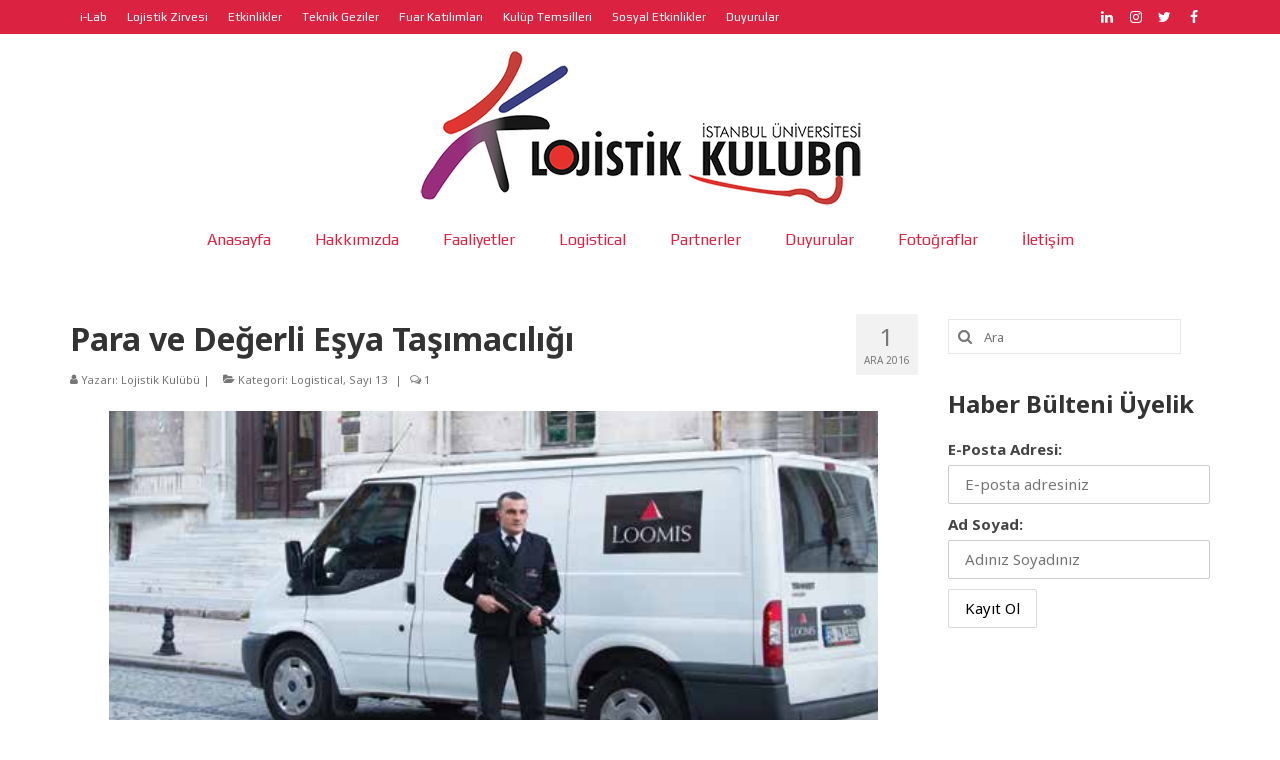

--- FILE ---
content_type: text/html; charset=UTF-8
request_url: https://www.lojistikkulubu.ist/para-ve-degerli-esya-tasimaciligi/
body_size: 16933
content:
<!DOCTYPE html>
<html class="no-js" lang="tr" itemscope="itemscope" itemtype="https://schema.org/WebPage">
<head>
  <meta charset="UTF-8">
  <meta name="viewport" content="width=device-width, initial-scale=1.0">
  <meta http-equiv="X-UA-Compatible" content="IE=edge">
  <title>Para ve Değerli Eşya Taşımacılığı &#8211; Lojistik Kulübü</title>
<meta name='robots' content='max-image-preview:large' />
<link rel='dns-prefetch' href='//fonts.googleapis.com' />
<link rel="alternate" type="application/rss+xml" title="Lojistik Kulübü &raquo; akışı" href="https://www.lojistikkulubu.ist/feed/" />
<link rel="alternate" type="application/rss+xml" title="Lojistik Kulübü &raquo; yorum akışı" href="https://www.lojistikkulubu.ist/comments/feed/" />
<link rel="alternate" type="application/rss+xml" title="Lojistik Kulübü &raquo; Para ve Değerli Eşya Taşımacılığı yorum akışı" href="https://www.lojistikkulubu.ist/para-ve-degerli-esya-tasimaciligi/feed/" />
<script type="text/javascript">
/* <![CDATA[ */
window._wpemojiSettings = {"baseUrl":"https:\/\/s.w.org\/images\/core\/emoji\/15.0.3\/72x72\/","ext":".png","svgUrl":"https:\/\/s.w.org\/images\/core\/emoji\/15.0.3\/svg\/","svgExt":".svg","source":{"concatemoji":"https:\/\/www.lojistikkulubu.ist\/wp-includes\/js\/wp-emoji-release.min.js?ver=6.6.4"}};
/*! This file is auto-generated */
!function(i,n){var o,s,e;function c(e){try{var t={supportTests:e,timestamp:(new Date).valueOf()};sessionStorage.setItem(o,JSON.stringify(t))}catch(e){}}function p(e,t,n){e.clearRect(0,0,e.canvas.width,e.canvas.height),e.fillText(t,0,0);var t=new Uint32Array(e.getImageData(0,0,e.canvas.width,e.canvas.height).data),r=(e.clearRect(0,0,e.canvas.width,e.canvas.height),e.fillText(n,0,0),new Uint32Array(e.getImageData(0,0,e.canvas.width,e.canvas.height).data));return t.every(function(e,t){return e===r[t]})}function u(e,t,n){switch(t){case"flag":return n(e,"\ud83c\udff3\ufe0f\u200d\u26a7\ufe0f","\ud83c\udff3\ufe0f\u200b\u26a7\ufe0f")?!1:!n(e,"\ud83c\uddfa\ud83c\uddf3","\ud83c\uddfa\u200b\ud83c\uddf3")&&!n(e,"\ud83c\udff4\udb40\udc67\udb40\udc62\udb40\udc65\udb40\udc6e\udb40\udc67\udb40\udc7f","\ud83c\udff4\u200b\udb40\udc67\u200b\udb40\udc62\u200b\udb40\udc65\u200b\udb40\udc6e\u200b\udb40\udc67\u200b\udb40\udc7f");case"emoji":return!n(e,"\ud83d\udc26\u200d\u2b1b","\ud83d\udc26\u200b\u2b1b")}return!1}function f(e,t,n){var r="undefined"!=typeof WorkerGlobalScope&&self instanceof WorkerGlobalScope?new OffscreenCanvas(300,150):i.createElement("canvas"),a=r.getContext("2d",{willReadFrequently:!0}),o=(a.textBaseline="top",a.font="600 32px Arial",{});return e.forEach(function(e){o[e]=t(a,e,n)}),o}function t(e){var t=i.createElement("script");t.src=e,t.defer=!0,i.head.appendChild(t)}"undefined"!=typeof Promise&&(o="wpEmojiSettingsSupports",s=["flag","emoji"],n.supports={everything:!0,everythingExceptFlag:!0},e=new Promise(function(e){i.addEventListener("DOMContentLoaded",e,{once:!0})}),new Promise(function(t){var n=function(){try{var e=JSON.parse(sessionStorage.getItem(o));if("object"==typeof e&&"number"==typeof e.timestamp&&(new Date).valueOf()<e.timestamp+604800&&"object"==typeof e.supportTests)return e.supportTests}catch(e){}return null}();if(!n){if("undefined"!=typeof Worker&&"undefined"!=typeof OffscreenCanvas&&"undefined"!=typeof URL&&URL.createObjectURL&&"undefined"!=typeof Blob)try{var e="postMessage("+f.toString()+"("+[JSON.stringify(s),u.toString(),p.toString()].join(",")+"));",r=new Blob([e],{type:"text/javascript"}),a=new Worker(URL.createObjectURL(r),{name:"wpTestEmojiSupports"});return void(a.onmessage=function(e){c(n=e.data),a.terminate(),t(n)})}catch(e){}c(n=f(s,u,p))}t(n)}).then(function(e){for(var t in e)n.supports[t]=e[t],n.supports.everything=n.supports.everything&&n.supports[t],"flag"!==t&&(n.supports.everythingExceptFlag=n.supports.everythingExceptFlag&&n.supports[t]);n.supports.everythingExceptFlag=n.supports.everythingExceptFlag&&!n.supports.flag,n.DOMReady=!1,n.readyCallback=function(){n.DOMReady=!0}}).then(function(){return e}).then(function(){var e;n.supports.everything||(n.readyCallback(),(e=n.source||{}).concatemoji?t(e.concatemoji):e.wpemoji&&e.twemoji&&(t(e.twemoji),t(e.wpemoji)))}))}((window,document),window._wpemojiSettings);
/* ]]> */
</script>
<style type="text/css">
.hasCountdown{text-shadow:transparent 0 1px 1px;overflow:hidden;padding:5px}
.countdown_rtl{direction:rtl}
.countdown_holding span{background-color:#ccc}
.countdown_row{clear:both;width:100%;text-align:center}
.countdown_show1 .countdown_section{width:98%}
.countdown_show2 .countdown_section{width:48%}
.countdown_show3 .countdown_section{width:32.5%}
.countdown_show4 .countdown_section{width:24.5%}
.countdown_show5 .countdown_section{width:19.5%}
.countdown_show6 .countdown_section{width:16.25%}
.countdown_show7 .countdown_section{width:14%}
.countdown_section{display:block;float:left;font-size:75%;text-align:center;margin:3px 0}
.countdown_amount{font-size:200%}
.countdown_descr{display:block;width:100%}
a.countdown_infolink{display:block;border-radius:10px;width:14px;height:13px;float:right;font-size:9px;line-height:13px;font-weight:700;text-align:center;position:relative;top:-15px;border:1px solid}
#countdown-preview{padding:10px}
</style>
<link rel='stylesheet' id='sbi_styles-css' href='https://www.lojistikkulubu.ist/wp-content/plugins/instagram-feed/css/sbi-styles.min.css?ver=6.10.0' type='text/css' media='all' />
<style id='wp-emoji-styles-inline-css' type='text/css'>

	img.wp-smiley, img.emoji {
		display: inline !important;
		border: none !important;
		box-shadow: none !important;
		height: 1em !important;
		width: 1em !important;
		margin: 0 0.07em !important;
		vertical-align: -0.1em !important;
		background: none !important;
		padding: 0 !important;
	}
</style>
<link rel='stylesheet' id='wp-block-library-css' href='https://www.lojistikkulubu.ist/wp-includes/css/dist/block-library/style.min.css?ver=6.6.4' type='text/css' media='all' />
<style id='classic-theme-styles-inline-css' type='text/css'>
/*! This file is auto-generated */
.wp-block-button__link{color:#fff;background-color:#32373c;border-radius:9999px;box-shadow:none;text-decoration:none;padding:calc(.667em + 2px) calc(1.333em + 2px);font-size:1.125em}.wp-block-file__button{background:#32373c;color:#fff;text-decoration:none}
</style>
<style id='global-styles-inline-css' type='text/css'>
:root{--wp--preset--aspect-ratio--square: 1;--wp--preset--aspect-ratio--4-3: 4/3;--wp--preset--aspect-ratio--3-4: 3/4;--wp--preset--aspect-ratio--3-2: 3/2;--wp--preset--aspect-ratio--2-3: 2/3;--wp--preset--aspect-ratio--16-9: 16/9;--wp--preset--aspect-ratio--9-16: 9/16;--wp--preset--color--black: #000;--wp--preset--color--cyan-bluish-gray: #abb8c3;--wp--preset--color--white: #fff;--wp--preset--color--pale-pink: #f78da7;--wp--preset--color--vivid-red: #cf2e2e;--wp--preset--color--luminous-vivid-orange: #ff6900;--wp--preset--color--luminous-vivid-amber: #fcb900;--wp--preset--color--light-green-cyan: #7bdcb5;--wp--preset--color--vivid-green-cyan: #00d084;--wp--preset--color--pale-cyan-blue: #8ed1fc;--wp--preset--color--vivid-cyan-blue: #0693e3;--wp--preset--color--vivid-purple: #9b51e0;--wp--preset--color--virtue-primary: #db2341;--wp--preset--color--virtue-primary-light: #6c8dab;--wp--preset--color--very-light-gray: #eee;--wp--preset--color--very-dark-gray: #444;--wp--preset--gradient--vivid-cyan-blue-to-vivid-purple: linear-gradient(135deg,rgba(6,147,227,1) 0%,rgb(155,81,224) 100%);--wp--preset--gradient--light-green-cyan-to-vivid-green-cyan: linear-gradient(135deg,rgb(122,220,180) 0%,rgb(0,208,130) 100%);--wp--preset--gradient--luminous-vivid-amber-to-luminous-vivid-orange: linear-gradient(135deg,rgba(252,185,0,1) 0%,rgba(255,105,0,1) 100%);--wp--preset--gradient--luminous-vivid-orange-to-vivid-red: linear-gradient(135deg,rgba(255,105,0,1) 0%,rgb(207,46,46) 100%);--wp--preset--gradient--very-light-gray-to-cyan-bluish-gray: linear-gradient(135deg,rgb(238,238,238) 0%,rgb(169,184,195) 100%);--wp--preset--gradient--cool-to-warm-spectrum: linear-gradient(135deg,rgb(74,234,220) 0%,rgb(151,120,209) 20%,rgb(207,42,186) 40%,rgb(238,44,130) 60%,rgb(251,105,98) 80%,rgb(254,248,76) 100%);--wp--preset--gradient--blush-light-purple: linear-gradient(135deg,rgb(255,206,236) 0%,rgb(152,150,240) 100%);--wp--preset--gradient--blush-bordeaux: linear-gradient(135deg,rgb(254,205,165) 0%,rgb(254,45,45) 50%,rgb(107,0,62) 100%);--wp--preset--gradient--luminous-dusk: linear-gradient(135deg,rgb(255,203,112) 0%,rgb(199,81,192) 50%,rgb(65,88,208) 100%);--wp--preset--gradient--pale-ocean: linear-gradient(135deg,rgb(255,245,203) 0%,rgb(182,227,212) 50%,rgb(51,167,181) 100%);--wp--preset--gradient--electric-grass: linear-gradient(135deg,rgb(202,248,128) 0%,rgb(113,206,126) 100%);--wp--preset--gradient--midnight: linear-gradient(135deg,rgb(2,3,129) 0%,rgb(40,116,252) 100%);--wp--preset--font-size--small: 13px;--wp--preset--font-size--medium: 20px;--wp--preset--font-size--large: 36px;--wp--preset--font-size--x-large: 42px;--wp--preset--spacing--20: 0.44rem;--wp--preset--spacing--30: 0.67rem;--wp--preset--spacing--40: 1rem;--wp--preset--spacing--50: 1.5rem;--wp--preset--spacing--60: 2.25rem;--wp--preset--spacing--70: 3.38rem;--wp--preset--spacing--80: 5.06rem;--wp--preset--shadow--natural: 6px 6px 9px rgba(0, 0, 0, 0.2);--wp--preset--shadow--deep: 12px 12px 50px rgba(0, 0, 0, 0.4);--wp--preset--shadow--sharp: 6px 6px 0px rgba(0, 0, 0, 0.2);--wp--preset--shadow--outlined: 6px 6px 0px -3px rgba(255, 255, 255, 1), 6px 6px rgba(0, 0, 0, 1);--wp--preset--shadow--crisp: 6px 6px 0px rgba(0, 0, 0, 1);}:where(.is-layout-flex){gap: 0.5em;}:where(.is-layout-grid){gap: 0.5em;}body .is-layout-flex{display: flex;}.is-layout-flex{flex-wrap: wrap;align-items: center;}.is-layout-flex > :is(*, div){margin: 0;}body .is-layout-grid{display: grid;}.is-layout-grid > :is(*, div){margin: 0;}:where(.wp-block-columns.is-layout-flex){gap: 2em;}:where(.wp-block-columns.is-layout-grid){gap: 2em;}:where(.wp-block-post-template.is-layout-flex){gap: 1.25em;}:where(.wp-block-post-template.is-layout-grid){gap: 1.25em;}.has-black-color{color: var(--wp--preset--color--black) !important;}.has-cyan-bluish-gray-color{color: var(--wp--preset--color--cyan-bluish-gray) !important;}.has-white-color{color: var(--wp--preset--color--white) !important;}.has-pale-pink-color{color: var(--wp--preset--color--pale-pink) !important;}.has-vivid-red-color{color: var(--wp--preset--color--vivid-red) !important;}.has-luminous-vivid-orange-color{color: var(--wp--preset--color--luminous-vivid-orange) !important;}.has-luminous-vivid-amber-color{color: var(--wp--preset--color--luminous-vivid-amber) !important;}.has-light-green-cyan-color{color: var(--wp--preset--color--light-green-cyan) !important;}.has-vivid-green-cyan-color{color: var(--wp--preset--color--vivid-green-cyan) !important;}.has-pale-cyan-blue-color{color: var(--wp--preset--color--pale-cyan-blue) !important;}.has-vivid-cyan-blue-color{color: var(--wp--preset--color--vivid-cyan-blue) !important;}.has-vivid-purple-color{color: var(--wp--preset--color--vivid-purple) !important;}.has-black-background-color{background-color: var(--wp--preset--color--black) !important;}.has-cyan-bluish-gray-background-color{background-color: var(--wp--preset--color--cyan-bluish-gray) !important;}.has-white-background-color{background-color: var(--wp--preset--color--white) !important;}.has-pale-pink-background-color{background-color: var(--wp--preset--color--pale-pink) !important;}.has-vivid-red-background-color{background-color: var(--wp--preset--color--vivid-red) !important;}.has-luminous-vivid-orange-background-color{background-color: var(--wp--preset--color--luminous-vivid-orange) !important;}.has-luminous-vivid-amber-background-color{background-color: var(--wp--preset--color--luminous-vivid-amber) !important;}.has-light-green-cyan-background-color{background-color: var(--wp--preset--color--light-green-cyan) !important;}.has-vivid-green-cyan-background-color{background-color: var(--wp--preset--color--vivid-green-cyan) !important;}.has-pale-cyan-blue-background-color{background-color: var(--wp--preset--color--pale-cyan-blue) !important;}.has-vivid-cyan-blue-background-color{background-color: var(--wp--preset--color--vivid-cyan-blue) !important;}.has-vivid-purple-background-color{background-color: var(--wp--preset--color--vivid-purple) !important;}.has-black-border-color{border-color: var(--wp--preset--color--black) !important;}.has-cyan-bluish-gray-border-color{border-color: var(--wp--preset--color--cyan-bluish-gray) !important;}.has-white-border-color{border-color: var(--wp--preset--color--white) !important;}.has-pale-pink-border-color{border-color: var(--wp--preset--color--pale-pink) !important;}.has-vivid-red-border-color{border-color: var(--wp--preset--color--vivid-red) !important;}.has-luminous-vivid-orange-border-color{border-color: var(--wp--preset--color--luminous-vivid-orange) !important;}.has-luminous-vivid-amber-border-color{border-color: var(--wp--preset--color--luminous-vivid-amber) !important;}.has-light-green-cyan-border-color{border-color: var(--wp--preset--color--light-green-cyan) !important;}.has-vivid-green-cyan-border-color{border-color: var(--wp--preset--color--vivid-green-cyan) !important;}.has-pale-cyan-blue-border-color{border-color: var(--wp--preset--color--pale-cyan-blue) !important;}.has-vivid-cyan-blue-border-color{border-color: var(--wp--preset--color--vivid-cyan-blue) !important;}.has-vivid-purple-border-color{border-color: var(--wp--preset--color--vivid-purple) !important;}.has-vivid-cyan-blue-to-vivid-purple-gradient-background{background: var(--wp--preset--gradient--vivid-cyan-blue-to-vivid-purple) !important;}.has-light-green-cyan-to-vivid-green-cyan-gradient-background{background: var(--wp--preset--gradient--light-green-cyan-to-vivid-green-cyan) !important;}.has-luminous-vivid-amber-to-luminous-vivid-orange-gradient-background{background: var(--wp--preset--gradient--luminous-vivid-amber-to-luminous-vivid-orange) !important;}.has-luminous-vivid-orange-to-vivid-red-gradient-background{background: var(--wp--preset--gradient--luminous-vivid-orange-to-vivid-red) !important;}.has-very-light-gray-to-cyan-bluish-gray-gradient-background{background: var(--wp--preset--gradient--very-light-gray-to-cyan-bluish-gray) !important;}.has-cool-to-warm-spectrum-gradient-background{background: var(--wp--preset--gradient--cool-to-warm-spectrum) !important;}.has-blush-light-purple-gradient-background{background: var(--wp--preset--gradient--blush-light-purple) !important;}.has-blush-bordeaux-gradient-background{background: var(--wp--preset--gradient--blush-bordeaux) !important;}.has-luminous-dusk-gradient-background{background: var(--wp--preset--gradient--luminous-dusk) !important;}.has-pale-ocean-gradient-background{background: var(--wp--preset--gradient--pale-ocean) !important;}.has-electric-grass-gradient-background{background: var(--wp--preset--gradient--electric-grass) !important;}.has-midnight-gradient-background{background: var(--wp--preset--gradient--midnight) !important;}.has-small-font-size{font-size: var(--wp--preset--font-size--small) !important;}.has-medium-font-size{font-size: var(--wp--preset--font-size--medium) !important;}.has-large-font-size{font-size: var(--wp--preset--font-size--large) !important;}.has-x-large-font-size{font-size: var(--wp--preset--font-size--x-large) !important;}
:where(.wp-block-post-template.is-layout-flex){gap: 1.25em;}:where(.wp-block-post-template.is-layout-grid){gap: 1.25em;}
:where(.wp-block-columns.is-layout-flex){gap: 2em;}:where(.wp-block-columns.is-layout-grid){gap: 2em;}
:root :where(.wp-block-pullquote){font-size: 1.5em;line-height: 1.6;}
</style>
<link rel='stylesheet' id='nbt-so-styles-css' href='https://www.lojistikkulubu.ist/wp-content/plugins/netbase-widgets-for-siteorigin/assets/nbt-so-style.min.css?ver=1.0' type='text/css' media='all' />
<link rel='stylesheet' id='rotatingtweets-css' href='https://www.lojistikkulubu.ist/wp-content/plugins/rotatingtweets/css/style.css?ver=6.6.4' type='text/css' media='all' />
<link rel='stylesheet' id='iw-defaults-css' href='https://www.lojistikkulubu.ist/wp-content/plugins/widgets-for-siteorigin/inc/../css/defaults.css?ver=1.4.7' type='text/css' media='all' />
<link rel='stylesheet' id='mc4wp-form-themes-css' href='https://www.lojistikkulubu.ist/wp-content/plugins/mailchimp-for-wp/assets/css/form-themes.css?ver=4.10.9' type='text/css' media='all' />
<style id='kadence-blocks-global-variables-inline-css' type='text/css'>
:root {--global-kb-font-size-sm:clamp(0.8rem, 0.73rem + 0.217vw, 0.9rem);--global-kb-font-size-md:clamp(1.1rem, 0.995rem + 0.326vw, 1.25rem);--global-kb-font-size-lg:clamp(1.75rem, 1.576rem + 0.543vw, 2rem);--global-kb-font-size-xl:clamp(2.25rem, 1.728rem + 1.63vw, 3rem);--global-kb-font-size-xxl:clamp(2.5rem, 1.456rem + 3.26vw, 4rem);--global-kb-font-size-xxxl:clamp(2.75rem, 0.489rem + 7.065vw, 6rem);}:root {--global-palette1: #3182CE;--global-palette2: #2B6CB0;--global-palette3: #1A202C;--global-palette4: #2D3748;--global-palette5: #4A5568;--global-palette6: #718096;--global-palette7: #EDF2F7;--global-palette8: #F7FAFC;--global-palette9: #ffffff;}
</style>
<link rel='stylesheet' id='virtue_theme-css' href='https://www.lojistikkulubu.ist/wp-content/themes/virtue/assets/css/virtue.css?ver=3.4.8' type='text/css' media='all' />
<link rel='stylesheet' id='virtue_skin-css' href='https://www.lojistikkulubu.ist/wp-content/themes/virtue/assets/css/skins/default.css?ver=3.4.8' type='text/css' media='all' />
<link rel='stylesheet' id='redux-google-fonts-virtue-css' href='https://fonts.googleapis.com/css?family=Lato%3A400%2C700%7CNoto+Sans%3A100%2C200%2C300%2C400%2C500%2C600%2C700%2C800%2C900%2C100italic%2C200italic%2C300italic%2C400italic%2C500italic%2C600italic%2C700italic%2C800italic%2C900italic%7CPlay%3A400&#038;subset=latin&#038;ver=6.6.4' type='text/css' media='all' />
<link rel='stylesheet' id='afg_colorbox_css-css' href='https://www.lojistikkulubu.ist/wp-content/plugins/awesome-flickr-gallery-plugin/colorbox/colorbox.css?ver=6.6.4' type='text/css' media='all' />
<link rel='stylesheet' id='afg_css-css' href='https://www.lojistikkulubu.ist/wp-content/plugins/awesome-flickr-gallery-plugin/afg.css?ver=6.6.4' type='text/css' media='all' />
<script type="text/javascript" src="https://www.lojistikkulubu.ist/wp-includes/js/tinymce/tinymce.min.js?ver=49110-20201110" id="wp-tinymce-root-js"></script>
<script type="text/javascript" src="https://www.lojistikkulubu.ist/wp-includes/js/tinymce/plugins/compat3x/plugin.min.js?ver=49110-20201110" id="wp-tinymce-js"></script>
<script type="text/javascript" src="https://www.lojistikkulubu.ist/wp-includes/js/jquery/jquery.min.js?ver=3.7.1" id="jquery-core-js"></script>
<script type="text/javascript" src="https://www.lojistikkulubu.ist/wp-includes/js/jquery/jquery-migrate.min.js?ver=3.4.1" id="jquery-migrate-js"></script>
<!--[if lt IE 9]>
<script type="text/javascript" src="https://www.lojistikkulubu.ist/wp-content/themes/virtue/assets/js/vendor/respond.min.js?ver=6.6.4" id="virtue-respond-js"></script>
<![endif]-->
<script type="text/javascript" src="https://www.lojistikkulubu.ist/wp-content/plugins/awesome-flickr-gallery-plugin/colorbox/jquery.colorbox-min.js?ver=6.6.4" id="afg_colorbox_script-js"></script>
<script type="text/javascript" src="https://www.lojistikkulubu.ist/wp-content/plugins/awesome-flickr-gallery-plugin/colorbox/mycolorbox.js?ver=6.6.4" id="afg_colorbox_js-js"></script>
<link rel="https://api.w.org/" href="https://www.lojistikkulubu.ist/wp-json/" /><link rel="alternate" title="JSON" type="application/json" href="https://www.lojistikkulubu.ist/wp-json/wp/v2/posts/140" /><link rel="EditURI" type="application/rsd+xml" title="RSD" href="https://www.lojistikkulubu.ist/xmlrpc.php?rsd" />
<meta name="generator" content="WordPress 6.6.4" />
<link rel="canonical" href="https://www.lojistikkulubu.ist/para-ve-degerli-esya-tasimaciligi/" />
<link rel='shortlink' href='https://www.lojistikkulubu.ist/?p=140' />
<link rel="alternate" title="oEmbed (JSON)" type="application/json+oembed" href="https://www.lojistikkulubu.ist/wp-json/oembed/1.0/embed?url=https%3A%2F%2Fwww.lojistikkulubu.ist%2Fpara-ve-degerli-esya-tasimaciligi%2F" />
<link rel="alternate" title="oEmbed (XML)" type="text/xml+oembed" href="https://www.lojistikkulubu.ist/wp-json/oembed/1.0/embed?url=https%3A%2F%2Fwww.lojistikkulubu.ist%2Fpara-ve-degerli-esya-tasimaciligi%2F&#038;format=xml" />
<style type="text/css">/* Start writing your custom CSS here */</style>
		<!-- GA Google Analytics @ https://m0n.co/ga -->
		<script>
			(function(i,s,o,g,r,a,m){i['GoogleAnalyticsObject']=r;i[r]=i[r]||function(){
			(i[r].q=i[r].q||[]).push(arguments)},i[r].l=1*new Date();a=s.createElement(o),
			m=s.getElementsByTagName(o)[0];a.async=1;a.src=g;m.parentNode.insertBefore(a,m)
			})(window,document,'script','https://www.google-analytics.com/analytics.js','ga');
			ga('create', 'UA-164876057-1', 'auto');
			ga('send', 'pageview');
		</script>

	<style type="text/css">#logo {padding-top:14px;}#logo {padding-bottom:3px;}#logo {margin-left:0px;}#logo {margin-right:0px;}#nav-main {margin-top:10px;}#nav-main {margin-bottom:10px;}.headerfont, .tp-caption {font-family:Noto Sans;}.topbarmenu ul li {font-family:Play;}.home-message:hover {background-color:#db2341; background-color: rgba(219, 35, 65, 0.6);}
  nav.woocommerce-pagination ul li a:hover, .wp-pagenavi a:hover, .panel-heading .accordion-toggle, .variations .kad_radio_variations label:hover, .variations .kad_radio_variations label.selectedValue {border-color: #db2341;}
  a, #nav-main ul.sf-menu ul li a:hover, .product_price ins .amount, .price ins .amount, .color_primary, .primary-color, #logo a.brand, #nav-main ul.sf-menu a:hover,
  .woocommerce-message:before, .woocommerce-info:before, #nav-second ul.sf-menu a:hover, .footerclass a:hover, .posttags a:hover, .subhead a:hover, .nav-trigger-case:hover .kad-menu-name, 
  .nav-trigger-case:hover .kad-navbtn, #kadbreadcrumbs a:hover, #wp-calendar a, .star-rating, .has-virtue-primary-color {color: #db2341;}
.widget_price_filter .ui-slider .ui-slider-handle, .product_item .kad_add_to_cart:hover, .product_item:hover a.button:hover, .product_item:hover .kad_add_to_cart:hover, .kad-btn-primary, html .woocommerce-page .widget_layered_nav ul.yith-wcan-label li a:hover, html .woocommerce-page .widget_layered_nav ul.yith-wcan-label li.chosen a,
.product-category.grid_item a:hover h5, .woocommerce-message .button, .widget_layered_nav_filters ul li a, .widget_layered_nav ul li.chosen a, .wpcf7 input.wpcf7-submit, .yith-wcan .yith-wcan-reset-navigation,
#containerfooter .menu li a:hover, .bg_primary, .portfolionav a:hover, .home-iconmenu a:hover, p.demo_store, .topclass, #commentform .form-submit #submit, .kad-hover-bg-primary:hover, .widget_shopping_cart_content .checkout,
.login .form-row .button, .variations .kad_radio_variations label.selectedValue, #payment #place_order, .wpcf7 input.wpcf7-back, .shop_table .actions input[type=submit].checkout-button, .cart_totals .checkout-button, input[type="submit"].button, .order-actions .button, .has-virtue-primary-background-color {background: #db2341;}input[type=number]::-webkit-inner-spin-button, input[type=number]::-webkit-outer-spin-button { -webkit-appearance: none; margin: 0; } input[type=number] {-moz-appearance: textfield;}.quantity input::-webkit-outer-spin-button,.quantity input::-webkit-inner-spin-button {display: none;}#containerfooter h3, #containerfooter, .footercredits p, .footerclass a, .footernav ul li a {color:#8c8c8c;}.product_item .product_details h5 {text-transform: none;}@media (max-width: 979px) {.nav-trigger .nav-trigger-case {position: static; display: block; width: 100%;}} @media (-webkit-min-device-pixel-ratio: 2), (min-resolution: 192dpi) {#logo .kad-standard-logo {display: none;} #logo .kad-retina-logo {display: block;}}.product_item .product_details h5 {min-height:40px;}[class*="wp-image"] {-webkit-box-shadow: none;-moz-box-shadow: none;box-shadow: none;border:none;}[class*="wp-image"]:hover {-webkit-box-shadow: none;-moz-box-shadow: none;box-shadow: none;border:none;}.light-dropshaddow {-webkit-box-shadow: none;-moz-box-shadow: none;box-shadow: none;}.entry-content p { margin-bottom:16px;}</style><style type="text/css" title="dynamic-css" class="options-output">header #logo a.brand,.logofont{font-family:Lato;line-height:40px;font-weight:400;font-style:normal;font-size:32px;}.kad_tagline{font-family:Lato;line-height:20px;font-weight:400;font-style:normal;color:#444444;font-size:14px;}.product_item .product_details h5{font-family:Lato;line-height:20px;font-weight:700;font-style:normal;font-size:16px;}h1{font-family:"Noto Sans";line-height:40px;font-weight:700;font-style:normal;font-size:32px;}h2{font-family:"Noto Sans";line-height:40px;font-weight:700;font-style:normal;font-size:28px;}h3{font-family:"Noto Sans";line-height:40px;font-weight:700;font-style:normal;font-size:24px;}h4{font-family:"Noto Sans";line-height:40px;font-weight:400;font-style:normal;font-size:20px;}h5{font-family:"Noto Sans";line-height:24px;font-weight:400;font-style:normal;font-size:18px;}body{font-family:"Noto Sans";line-height:22px;font-weight:400;font-style:normal;font-size:15px;}#nav-main ul.sf-menu a{font-family:Play;line-height:18px;font-weight:400;font-style:normal;color:#db2341;font-size:16px;}#nav-second ul.sf-menu a{font-family:Lato;line-height:22px;font-weight:400;font-style:normal;font-size:18px;}.kad-nav-inner .kad-mnav, .kad-mobile-nav .kad-nav-inner li a,.nav-trigger-case{font-family:Lato;line-height:20px;font-weight:400;font-style:normal;color:#48b563;font-size:16px;}</style></head>
<body class="post-template-default single single-post postid-140 single-format-standard wp-embed-responsive wide para-ve-degerli-esya-tasimaciligi">
	<div id="kt-skip-link"><a href="#content">Skip to Main Content</a></div>
	<div id="wrapper" class="container">
	<header class="banner headerclass" itemscope itemtype="https://schema.org/WPHeader">
	<div id="topbar" class="topclass">
	<div class="container">
		<div class="row">
			<div class="col-md-9 col-sm-6 kad-topbar-left">
				<div class="topbarmenu clearfix">
				<ul id="menu-topbar" class="sf-menu"><li  class=" menu-item-233"><a href="https://www.lojistikkulubu.ist/category/i-lab/"><span>i-Lab</span></a></li>
<li  class=" menu-item-234"><a href="https://www.lojistikkulubu.ist/category/lojistik-zirvesi/"><span>Lojistik Zirvesi</span></a></li>
<li  class=" menu-item-237"><a href="https://www.lojistikkulubu.ist/category/etkinlikler/"><span>Etkinlikler</span></a></li>
<li  class=" menu-item-236"><a href="https://www.lojistikkulubu.ist/category/teknik-geziler/"><span>Teknik Geziler</span></a></li>
<li  class=" menu-item-235"><a href="https://www.lojistikkulubu.ist/category/fuar/"><span>Fuar Katılımları</span></a></li>
<li  class=" menu-item-238"><a href="https://www.lojistikkulubu.ist/category/temsil/"><span>Kulüp Temsilleri</span></a></li>
<li  class=" menu-item-232"><a href="https://www.lojistikkulubu.ist/category/sosyal-etkinlikler/"><span>Sosyal Etkinlikler</span></a></li>
<li  class=" menu-item-361"><a href="https://www.lojistikkulubu.ist/category/duyuru/"><span>Duyurular</span></a></li>
</ul>				</div>
			</div><!-- close col-md-6 --> 
			<div class="col-md-3 col-sm-6 kad-topbar-right">
				<div id="topbar-search" class="topbar-widget">
					    <div class="virtue_social_widget clearfix">
      
<a href="https://www.facebook.com/%C4%B0stanbul-%C3%9Cniversitesi-Lojistik-Kul%C3%BCb%C3%BC-248120701920208/" class="facebook_link" title="Facebook" target="_blank" data-toggle="tooltip" data-placement="top" data-original-title="Facebook"><i class="icon-facebook"></i></a><a href="https://twitter.com/Lojistik_Kulubu" class="twitter_link" title="Twitter" target="_blank" data-toggle="tooltip" data-placement="top" data-original-title="Twitter"><i class="icon-twitter"></i></a><a href="http://instagram.com/iulojistik/" class="instagram_link" title="Instagram" target="_blank" data-toggle="tooltip" data-placement="top" data-original-title="Instagram"><i class="icon-instagram"></i></a><a href="https://www.linkedin.com/company/10325552?trk=prof-exp-company-name" class="linkedin_link" title="LinkedIn" target="_blank" data-toggle="tooltip" data-placement="top" data-original-title="LinkedIn"><i class="icon-linkedin"></i></a>    </div>
  				</div>
			</div> <!-- close col-md-6-->
		</div> <!-- Close Row -->
	</div> <!-- Close Container -->
</div>	<div class="container">
		<div class="row">
			<div class="col-md-12 clearfix kad-header-left">
				<div id="logo" class="logocase">
					<a class="brand logofont" href="https://www.lojistikkulubu.ist/">
													<div id="thelogo">
								<img src="https://www.lojistikkulubu.ist/wp-content/uploads/2016/11/Lojistik-Kulübü-Logo.png" alt="Lojistik Kulübü" width="447" height="160" class="kad-standard-logo" />
																<img src="https://www.lojistikkulubu.ist/wp-content/uploads/2016/11/Lojistik-Kulübü-Retina-Logo.png" alt="Lojistik Kulübü" width="1151" height="412" class="kad-retina-logo" style="max-height:160px" />
															</div>
												</a>
									</div> <!-- Close #logo -->
			</div><!-- close logo span -->
							<div class="col-md-12 kad-header-right">
					<nav id="nav-main" class="clearfix" itemscope itemtype="https://schema.org/SiteNavigationElement">
						<ul id="menu-navbar" class="sf-menu"><li  class=" menu-item-18"><a href="http://www.lojistikkulubu.ist/"><span>Anasayfa</span></a></li>
<li  class=" menu-item-17"><a href="https://www.lojistikkulubu.ist/hakkimizda/"><span>Hakkımızda</span></a></li>
<li  class=" menu-item-67"><a href="https://www.lojistikkulubu.ist/faaliyetler/"><span>Faaliyetler</span></a></li>
<li  class=" menu-item-33"><a href="https://www.lojistikkulubu.ist/logistical/"><span>Logistical</span></a></li>
<li  class=" menu-item-86"><a href="https://www.lojistikkulubu.ist/partnerler/"><span>Partnerler</span></a></li>
<li  class=" menu-item-222"><a href="https://www.lojistikkulubu.ist/category/duyuru/"><span>Duyurular</span></a></li>
<li  class=" menu-item-300"><a href="https://www.lojistikkulubu.ist/fotograflar/"><span>Fotoğraflar</span></a></li>
<li  class=" menu-item-21"><a href="https://www.lojistikkulubu.ist/iletisim/"><span>İletişim</span></a></li>
</ul>					</nav> 
				</div> <!-- Close menuclass-->
			       
		</div> <!-- Close Row -->
					<div id="mobile-nav-trigger" class="nav-trigger">
				<button class="nav-trigger-case mobileclass collapsed" data-toggle="collapse" data-target=".kad-nav-collapse">
					<span class="kad-navbtn"><i class="icon-reorder"></i></span>
					<span class="kad-menu-name">Menü</span>
				</button>
			</div>
			<div id="kad-mobile-nav" class="kad-mobile-nav">
				<div class="kad-nav-inner mobileclass">
					<div class="kad-nav-collapse">
					<ul id="menu-navbar-1" class="kad-mnav"><li  class="menu-anasayfa menu-item-18"><a href="http://www.lojistikkulubu.ist/"><span>Anasayfa</span></a></li>
<li  class="menu-hakkimizda menu-item-17"><a href="https://www.lojistikkulubu.ist/hakkimizda/"><span>Hakkımızda</span></a></li>
<li  class="menu-faaliyetler menu-item-67"><a href="https://www.lojistikkulubu.ist/faaliyetler/"><span>Faaliyetler</span></a></li>
<li  class="menu-logistical menu-item-33"><a href="https://www.lojistikkulubu.ist/logistical/"><span>Logistical</span></a></li>
<li  class="menu-partnerler menu-item-86"><a href="https://www.lojistikkulubu.ist/partnerler/"><span>Partnerler</span></a></li>
<li  class="menu-duyurular menu-item-222"><a href="https://www.lojistikkulubu.ist/category/duyuru/"><span>Duyurular</span></a></li>
<li  class="menu-fotograflar menu-item-300"><a href="https://www.lojistikkulubu.ist/fotograflar/"><span>Fotoğraflar</span></a></li>
<li  class="menu-iletisim menu-item-21"><a href="https://www.lojistikkulubu.ist/iletisim/"><span>İletişim</span></a></li>
</ul>					</div>
				</div>
			</div>
		 
	</div> <!-- Close Container -->
	</header>
	<div class="wrap contentclass" role="document">

	<div id="content" class="container">
	<div class="row single-article" itemscope itemtype="https://schema.org/BlogPosting">
		<div class="main col-lg-9 col-md-8" role="main">
					<article class="post-140 post type-post status-publish format-standard has-post-thumbnail hentry category-logistical category-logistical-sayi-13 tag-aleyna-bozkurt tag-berfin-gultekin tag-demir-bukulmez tag-loomis-turkiye tag-para-ve-degerli-esya-tasimaciligi tag-roportaj tag-selma-kir tag-serife-gizem-ozel tag-zeynep-sirkecioglu">
			<div class="meta_post_image" itemprop="image" itemscope itemtype="https://schema.org/ImageObject"><meta itemprop="url" content="https://www.lojistikkulubu.ist/wp-content/uploads/2016/11/Logistical.png"><meta itemprop="width" content="256"><meta itemprop="height" content="256"></div><div class="postmeta updated color_gray">
	<div class="postdate bg-lightgray headerfont">
		<meta itemprop="datePublished" content="2016-12-27T20:13:20+03:00">
		<span class="postday">1</span>
		Ara 2016	</div>
</div>				<header>

				<h1 class="entry-title" itemprop="name headline">Para ve Değerli Eşya Taşımacılığı</h1><div class="subhead">
    <span class="postauthortop author vcard">
    <i class="icon-user"></i> Yazarı:  <span itemprop="author"><a href="https://www.lojistikkulubu.ist/author/lojistikkulubu/" class="fn" rel="author">Lojistik Kulübü</a></span> |</span>
      
    <span class="postedintop"><i class="icon-folder-open"></i> Kategori: <a href="https://www.lojistikkulubu.ist/category/logistical/" rel="category tag">Logistical</a>, <a href="https://www.lojistikkulubu.ist/category/logistical/logistical-sayi-13/" rel="category tag">Sayı 13</a></span>     <span class="kad-hidepostedin">|</span>
    <span class="postcommentscount">
    <i class="icon-comments-alt"></i> 1    </span>
</div>				
				</header>

				<div class="entry-content" itemprop="articleBody">
					<p style="text-align: justify;"><img fetchpriority="high" decoding="async" class="size-full wp-image-141 aligncenter" src="http://www.lojistikkulubu.ist/wp-content/uploads/2016/12/Loomis-Türkiye.png" alt="LOOMIS Türkiye" width="769" height="386" srcset="https://www.lojistikkulubu.ist/wp-content/uploads/2016/12/Loomis-Türkiye.png 769w, https://www.lojistikkulubu.ist/wp-content/uploads/2016/12/Loomis-Türkiye-300x151.png 300w, https://www.lojistikkulubu.ist/wp-content/uploads/2016/12/Loomis-Türkiye-768x385.png 768w" sizes="(max-width: 769px) 100vw, 769px" /></p>
<p style="text-align: justify;">“Biz müşterilerimizin risklerini devralırız. Aksi halde yaptığımız iş sadece “Nakliyat” olur” diyor, Loomis Türkiye Satış Müdürü Demir Bükülmez. Türkiye’de ve Dünyada para ve değerli eşya taşıması hakkında engin bilgileriyle bizleri aydınlatırken aslında bir nebze olsun lojistiğin nakliyattan nasıl ayrıldığına da dikkat çekiyor. Arkadaşlarımız Aleyna, Berfin, Selma, Gizem ve Zeynep de o bilgilerden derledikleri yazılarını siz okuyucularımıza sunuyorlar.</p>
<p style="text-align: justify;">Yerel ve küresel ölçekte günümüz ekonomik ve sosyal parametreleri; kamu kurum ve kuruluşları, bankalar, holdingler, kuyumcular, müzeler gibi birçok kurum ve kuruluşun değeri ölçülebilen veya ölçülenemeyen para, mücevher, eşya, evrak, belge, çek/senet, sanat eseri, tarihi eser gibi yaygın ifadesi ile “para ve değerli eşya” nakli ihtiyacı doğurmuştur.<br />
Örneğin bankaların sunduğu en yaygın tahsilât ve nakit arzı çözümlerinden ATM (Automatic Teller Machine) kullanımı, nakit para ihtiyacının giderilmesi bakımından her birimizin günlük hayatının ayrılmaz bir parçası halini almıştır. Peki, bunun arka planında bankamatiklere nakit ikmali nasıl sağlanmaktadır? Bu sorunun cevabı üzerine yola çıkarak bu sayımızda sizler ile para ve değerli eşya taşımacılığı hakkında derlenmiş bilgileri paylaşmak istedik.</p>
<p style="text-align: justify;">Öncelikle güvenlikli nakit lojistik sektörünün Türkiye’deki en büyük oyuncuları arasında yer alan LOOMIS Türkiye Genel Müdürü Sarp Tarhancı’ya, Satış Direktörü Demir Bükülmez ve tüm ekibine, verdikleri destek ve paylaşımları için teşekkürü borç biliriz.</p>
<p style="text-align: justify;">Para ve değerli madenler/eşyalar geçmişteki ilk medeniyetlerden günümüz uzay çağına değin her daim ticaretin kalbi olmuştur. Ekonomik sistemin varlığı açısından ticaretin ticaretin devinimi açısından ise paranın önemi yadsınamaz. Paranın ticari yaşamdaki niteliği; varlığının korunması ve yönetilmesini önemli bir olgu haline getirmiştir.</p>
<p style="text-align: justify;">Paranın varlığı ve korunması çerçevesinde güvenli şekilde nakli ihtiyacının doğması bu alanda hizmet veren kuruluşların varlığına zemin hazırlamıştır. Nakit lojistik sektöründe Türkiye’de, hizmet veren başlıca beş şirketten bahsetmek mümkündür.</p>
<p style="text-align: justify;">Bunlardan biri ise hiç kuşkusuz LOOMIS Türkiye. Değerli kargo lojistik hizmetleri alanında hizmet sunmak amacıyla 1995 yılında Sarp Tarhancı tarafından kurulan Erk Armored Güvenlik Hizmetleri AŞ’nin 15 Temmuz 2011 itibarı ile İsveç merkezli dünya devi Loomis’e hisse devirlerinin gerçekleştirilmesi suretiyle Loomis Türkiye, ülkemiz Değerli Kargo Lojistik sektörüne dâhil olmuş bulunmaktadır.<br />
LOOMIS, Nakit Taşıma Hizmetleri (CIT) kapsamında TCMB para çekme/yatırma, şubeler arası nakit ve değerli evrak transferi, ATM nakit ikmal ve bakım, Mağaza ve Perakende zincirleri tahsilâtı, Kuyum ( külçe altın ve mücevher ) taşımaları ve ithal edilen altınların İstanbul Altın Borsası’nda tescil edilmesine kadar varan kapsamlı çözümler üretmektedir.</p>
<figure id="attachment_142" class="thumbnail wp-caption alignright" style="width: 613px"><img decoding="async" class="size-full wp-image-142" src="http://www.lojistikkulubu.ist/wp-content/uploads/2016/12/LOOMIS.png" alt="LOOMIS Türkiye" width="613" height="459" srcset="https://www.lojistikkulubu.ist/wp-content/uploads/2016/12/LOOMIS.png 613w, https://www.lojistikkulubu.ist/wp-content/uploads/2016/12/LOOMIS-300x225.png 300w" sizes="(max-width: 613px) 100vw, 613px" /><figcaption class="caption wp-caption-text">Zeynep Sirkecioğlu &#8211; Aleyna Bozkurt &#8211; Selma Kır &#8211; Berfin Gültekin &#8211; Şerife Gizem Özel &#8211; Demir Bükülmez</figcaption></figure>
<p style="text-align: justify;">Loomis Türkiye Satış Direktörü Demir Bükülmez ile yaptığımız röportajda şirket ve sistemin işleyişi hakkındaki ayrıntıları inceleme fırsatımız oldu.</p>
<p style="text-align: justify;"><strong>Para taşımacılığı ve gelişimi hususunda Sayın Bükülmez,</strong> hali hazırda Türkiye’de LOOMIS haricinde dört adet nakit taşıma hizmeti sunan firmanın var olduğunu belirtmiştir.<br />
Ancak dünya geneli çerçevesinde değerlendirildiğinde bu sayının ülke koşulları bakımından fazla olduğuna ve hizmet veren kuruluş sayısının bir süre sonra konsolide olacağının öngörüldüğünü ifade etmiştir.<br />
Böyle bir durumda LOOMIS’in pazar payının artacağı konusunda Demir Bükülmez oldukça iddialı. Pazar payının artmasının nihai sonucunun yüksek verimlilik ve görece daha yüksek karlılık ve tüm bunların sonunda ise müşteriler için daha kaliteli hizmet ve LOOMIS personeli için çok daha iyi çalışma şartları olacağı değerlendirilmektedir. LOOMIS’in mutlu personel mutlu müşteri yaratır felsefesini benimsediğine dikkat çekmiştir. Şirket yatırımlarının yüksek ölçekli olduğunu ve sektörde de bunun yansıması olarak en yüksek pazar payı ile LOOMIS’in ön sırayı çektiğini ifade etmiştir.</p>
<p style="text-align: justify;"><strong>Para, dolar ve altının hareketi konusunda Bükülmez,</strong> genelleme yaparak işlemi şöyle özetliyor; öncelikle Türk Lirası her şehrin kendi sınırları içinde günlük sirkülasyonunu tamamlamaktadır. LOOMIS farklı müşteri segmentleri ile çalışmaktadır. Bunlardan biri endirekt kurumsal müşteridir yani bu kategoriyi müşterinin müşterisi olarak tanımlamak mümkündür. Bu kategorideki müşteriler LOOMIS’in müşterisi olan bir bankanın müşterisi olan şirketlerdir, genelde perakende zincirleridir. Bir başka kategori ise doğrudan LOOMIS ile direkt çalışan perakende zincirleridir. Bunlar dışında bankalar, kuyumcular, altın madenleri, rafineriler LOOMIS’in müşteri profilini oluştururlar. Gün içerisinde nakit para bu müşterilerden toplanır. Toplanan paralar sayılır. Bu işlemin adı “nakit işleme” dir. Sayılan paranın bir kısmı o gün akşam veya ertesi gün ATM kasetlerine konacak paralardır, bir kısmı ise ertesi gün bankaların şubelerine sabah açılışı için gidecek veya müşterilerin banka hesaplarına yatırılacak paralardır. Paranın büyük bir kısmını oluşturan ve o gün için gerekli olmayan kısmı ise gecelik faizden yararlanmak üzere 16.30’dan önce merkez bankasına taşınmaktadır. Bu işlemler Loomis gibi büyük şirketler tarafından ya da bankaların kendi CIT birimleri tarafından gerçekleştirilmektedir.</p>
<p style="text-align: justify;">Döviz ihracatı ise daha farklı bir operasyondur. İhraç yetkisi olan bankalardan alınan dövizler sayılır ve paketlenir. Bunun ardından ve yasal sürecin tamamlanmasını takiben Dolar için New York’taki Merkez Bankası FED şubeleri, Euro için Frankfurt, Pound için İngiltere, diğer para birimleri de gitmesi gereken yerlere gönderimi sağlanmaktadır.<br />
Altın taşımacılığında ise LOOMIS lojistik hizmetleriyle ön plana çıkmaktadır. Türkiye’nin çeşitli yerlerinden çıkarılan hurda altın eritilerek külçeler haline getirilmektedir. Bu haldeyken sadece nominal değere sahipken, İstanbul Altın Borsasına getirilerek damgalanması sağlanmaktadır. LOOMIS bu sürecin lojistik faaliyetlerinde aktif olarak yer almaktadır.<br />
LOOMIS ayrıca şirketin iş prensibinin CIT ( Cash In Transit ) olarak tanımlanmasına rağmen faaliyetlerine kasalama ve işleme dâhil edildiği için CHS ( Cash Handling Services ) olarak nitelendirilmelerinin daha doğru olacağını belirtmektedir.</p>
<p style="text-align: justify;"><strong><img decoding="async" class="size-medium wp-image-143 alignleft" src="http://www.lojistikkulubu.ist/wp-content/uploads/2016/12/LOOMIS-Turkey-300x172.png" alt="LOOMIS Turkey" width="300" height="172" srcset="https://www.lojistikkulubu.ist/wp-content/uploads/2016/12/LOOMIS-Turkey-300x172.png 300w, https://www.lojistikkulubu.ist/wp-content/uploads/2016/12/LOOMIS-Turkey.png 530w" sizes="(max-width: 300px) 100vw, 300px" />Para ve Kıymetli Eşya Taşımacılığı Sırasında Karşılaşılan Zorluklar ve Güvenlik Önlemleri Konusunda,</strong> zırhlı araçlar ve silahlı güvenlik personelleri kullanıldığını ifade etmiş; asıl güvenlik duvarının ise sigorta poliçesiyle sağlandığını belirtmiştir. Global çaptaki dört büyük CIT firmasından bir kısmının elemanlı güvenlik hizmeti de verdiğini vurgulamıştır.<br />
Bununla birlikte LOOMIS bünyesinde bu şekilde elemanlı güvenlik hizmeti verilmemekte ve bu sayede LOOMIS sadece Nakit ve Değerli Eşya taşınması, kasalanması ve işlenmesine konsantre olabilmektedir.<br />
Sayın Bükülmez LOOMIS’in güvenlik hususundaki vizyonunu şu şekilde ifade etmiştir: &#8220;Bizim mottomuz şu; biz müşterilerimizin değerli eşyalarını A noktasından B noktasına taşırız, sayarız, kasalarız demiyoruz. Biz müşterilerimizin risklerini devralırız. Aksi halde yaptığımız iş sadece “Nakliyat” olur. Lojistik de düz mantıkla bakıldığında nakliyattır. Ancak taşınan şeyin ne olduğu, bozulma süresi, demuraj, ne kadar zamanda nihai noktaya ulaştırılması gerektiği gibi konuların hesaba katılması gereği lojistiği basit nakliyattan ayırmaktadır. Asıl önemli olan altın da taşısanız para da taşısanız taşınan malın belirli bir sürede ve değer kaybına sebep olmaksızın varacağı yere ulaşmasının sağlanmasıdır.” Bu noktada sigortalamanın önemine de değinen Bükülmez, taşınan değerli eşyaların %100 sigorta güvencesi altında taşındığını ve aylık 180.000’den fazla servis sayısına rağmen; güçlü sigorta poliçeleri ve daha da güçlü risk yönetimleri sayesinde taşınan mala gelecek hasar ve kaybın en aza indirilmesinin sağlandığını ve bu anlamda çok başarılı olduklarını vurgulamıştır.</p>
<p style="text-align: justify;"><strong>Saldırılar ve Sigorta hususuna ilişkin olarak;</strong> LOOMIS&#8217;in AB&#8217;deki holding firmasının çalıştığı Marsh Broker adlı firma dünyada iki büyük sigorta brokırlarından biridir. LOOMIS küresel bir sigorta poliçesine sahiptir.</p>
<p style="text-align: justify;">LOOMIS Türkiye bu küresel sigorta poliçesinin güvencesi altında faaliyet göstermekte ve müşterilerine bu poliçenin sağladığı benzersiz güvenliği, çok hızlı hasar ödenmesi avantajını LOOMIS kalitesinin ayrılmaz bir parçası olarak sunmaktadır. LOOMIS Türkiye’nin sahip olduğu ve büyük gurur duyduğu müşteri memnuniyetinin arkasındaki etkenlerin arasında etkin ve hızlı çalışan sigorta sistemi önemli bir yeri vardır.</p>
<p style="text-align: justify;"><strong>LOOMIS güvenilirliği ve itibarı açısından;</strong> Demir Bükülmez dünyadaki dört büyük firmadan biri olmanın birçok sorumluluk yüklediğini ve aynı zamanda avantaj sağladığını ifade ediyor.<br />
Sorumluluk ve avantajlar konusunda tüm rakipleri ile rekabet ortamı içinde bulunulduğunu; ancak değerli eşya ve nakit taşıması konusunda Türkiye’de LOOMIS’in lider firma olduğunu belirtiyor.<br />
Sektörde kazanılan itibarı ise müşteri memnuniyetine bağlıyor. Şirket müşterilerine herhangi bir duruma karşı 7/24 iletişim olanağı tanındığını ve çözüm önerileri üretildiğini, her konuda uzlaşma sağlanmasına özen gösterildiğini vurguluyor. Bunun ise ister istemez sektörde “LOOMIS müşterilerine dikkat eder, özen gösterir, yarı yolda bırakmaz.” anlayışını oluşturduğunu betimliyor. Müşterilerine başka parametrelerde de güven ve hizmet verilmesi sebebi ile hizmet birim ücretlerinin rakip firmalara oranla belki biraz daha yüksek olmasının müşteri kaybı sebebi oluşturmadığına dikkat çekiyor.</p>
<p style="text-align: justify;"><strong>Para taşımacılığı konusunda bankalar ile yapılan anlaşmalar bakımından;</strong> LOOMIS Türkiye’de faaliyet göstermekte olan kırk altı adet bankanın azımsanmayacak kadarı ile çalışmakta ve güvenli nakit nakli, kasalama, nakit işleme hizmeti sağlamaktadır.</p>
<p style="text-align: justify;">Loomis Türkiye, yatırımlarına devam edecek ve sektördeki güçlü ve lider konumunu koruyacaktır. Üstün kalite anlayışı, etik değerlere bağlılığı, dürüstlük ilkesinden taviz vermemesi ve her zaman değerli müşterilerinin “ Çözüm Ortağı “ olmak anlayışı çerçevesinde faaliyet göstermeye devam edecek olan Loomis Türkiye’ye başarılar diliyoruz</p>
				</div>

				<footer class="single-footer">
				<span class="posttags"><i class="icon-tag"></i><a href="https://www.lojistikkulubu.ist/tag/aleyna-bozkurt/" rel="tag">Aleyna Bozkurt</a>, <a href="https://www.lojistikkulubu.ist/tag/berfin-gultekin/" rel="tag">Berfin Gültekin</a>, <a href="https://www.lojistikkulubu.ist/tag/demir-bukulmez/" rel="tag">Demir Bükülmez</a>, <a href="https://www.lojistikkulubu.ist/tag/loomis-turkiye/" rel="tag">Loomis Türkiye</a>, <a href="https://www.lojistikkulubu.ist/tag/para-ve-degerli-esya-tasimaciligi/" rel="tag">Para ve Değerli Eşya Taşımacılığı</a>, <a href="https://www.lojistikkulubu.ist/tag/roportaj/" rel="tag">Röportaj</a>, <a href="https://www.lojistikkulubu.ist/tag/selma-kir/" rel="tag">Selma Kır</a>, <a href="https://www.lojistikkulubu.ist/tag/serife-gizem-ozel/" rel="tag">Şerife Gizem Özel</a>, <a href="https://www.lojistikkulubu.ist/tag/zeynep-sirkecioglu/" rel="tag">Zeynep Sirkecioğlu</a></span><meta itemscope itemprop="mainEntityOfPage" content="https://www.lojistikkulubu.ist/para-ve-degerli-esya-tasimaciligi/" itemType="https://schema.org/WebPage" itemid="https://www.lojistikkulubu.ist/para-ve-degerli-esya-tasimaciligi/"><meta itemprop="dateModified" content="2016-12-27T20:13:20+03:00"><div itemprop="publisher" itemscope itemtype="https://schema.org/Organization"><div itemprop="logo" itemscope itemtype="https://schema.org/ImageObject"><meta itemprop="url" content="https://www.lojistikkulubu.ist/wp-content/uploads/2016/11/Lojistik-Kulübü-Logo.png"><meta itemprop="width" content="447"><meta itemprop="height" content="160"></div><meta itemprop="name" content="Lojistik Kulübü"></div>				</footer>
			</article>
				<section id="comments">
		<h3 class="comments-title">
					</h3>

		<ol class="media-list comment-list">
			        <li id="comment-1" class="pingback even thread-even depth-1 media comment-1 ">
            		<div class="media-body">
            <article id="div-comment-1" class="comment-body">
            	<header class="comment-header clearfix">
					<h5 class="media-heading comment-author"><span class="fn"><a href="http://www.lojistikkulubu.ist/loomis-turkiye/" class="url" rel="ugc">Loomis Türkiye &#8211; Lojistik Kulübü</a></span></h5>
					<div class="comment-meta comment-metadata">
						<time datetime="2016-12-13T22:42:17+03:00"><a href="https://www.lojistikkulubu.ist/para-ve-degerli-esya-tasimaciligi/#comment-1">
							13 Aralık 2016</a>
						</time>
						|
							        
											</div>
				</header>
								<div class="comment-content">
                    <p>[&#8230;] Para ve Değerli Eşya Taşımacılığı [&#8230;]</p>
                </div><!-- .comment-content -->
            </article><!-- .comment-body -->
</div></li><!-- #comment-## -->
		</ol>

			</section><!-- /#comments -->

		</div>
		<aside class="col-lg-3 col-md-4 kad-sidebar" role="complementary" itemscope itemtype="https://schema.org/WPSideBar">
	<div class="sidebar">
		<section id="search-3" class="widget-1 widget-first widget widget_search"><div class="widget-inner"><form role="search" method="get" class="form-search" action="https://www.lojistikkulubu.ist/">
	<label>
		<span class="screen-reader-text">Şunu ara:</span>
		<input type="text" value="" name="s" class="search-query" placeholder="Ara">
	</label>
	<button type="submit" class="search-icon"><i class="icon-search"></i></button>
</form></div></section><section id="mc4wp_form_widget-2" class="widget-2 widget-last widget widget_mc4wp_form_widget"><div class="widget-inner"><h3>Haber Bülteni Üyelik</h3><script>(function() {
	window.mc4wp = window.mc4wp || {
		listeners: [],
		forms: {
			on: function(evt, cb) {
				window.mc4wp.listeners.push(
					{
						event   : evt,
						callback: cb
					}
				);
			}
		}
	}
})();
</script><!-- Mailchimp for WordPress v4.10.9 - https://wordpress.org/plugins/mailchimp-for-wp/ --><form id="mc4wp-form-1" class="mc4wp-form mc4wp-form-735 mc4wp-form-theme mc4wp-form-theme-light" method="post" data-id="735" data-name="Logistical Bülten" ><div class="mc4wp-form-fields"><p>
	<label>E-Posta Adresi: </label>
	<input type="email" name="EMAIL" placeholder="E-posta adresiniz" required />
</p>
<p>
    <label>Ad Soyad: </label>
    <input type="text" name="FNAME" placeholder="Adınız Soyadınız">
</p>

<p>
	<input type="submit" value="Kayıt Ol" />
</p></div><label style="display: none !important;">Leave this field empty if you're human: <input type="text" name="_mc4wp_honeypot" value="" tabindex="-1" autocomplete="off" /></label><input type="hidden" name="_mc4wp_timestamp" value="1768999383" /><input type="hidden" name="_mc4wp_form_id" value="735" /><input type="hidden" name="_mc4wp_form_element_id" value="mc4wp-form-1" /><div class="mc4wp-response"></div></form><!-- / Mailchimp for WordPress Plugin --></div></section>	</div><!-- /.sidebar -->
</aside><!-- /aside -->
			</div><!-- /.row-->
		</div><!-- /.content -->
	</div><!-- /.wrap -->
	<footer id="containerfooter" class="footerclass" itemscope itemtype="https://schema.org/WPFooter">
  <div class="container">
  	<div class="row">
  				        		                </div>
        <div class="footercredits clearfix">
    		
    		<div class="footernav clearfix"><ul id="menu-footnav" class="footermenu"><li  class=" menu-item-28"><a href="http://www.istanbul.edu.tr"><span>İstanbul Üniversitesi</span></a></li>
<li  class=" menu-item-27"><a href="http://ulastirmalojistik.istanbul.edu.tr"><span>Ulaştırma ve Lojistik Fakültesi</span></a></li>
</ul></div>        	<p>&copy; 2002 - 2026 Lojistik Kulübü 
Managed by Bahadır Fatih Yıldırım</p>
    	</div>

  </div>

</footer>

		</div><!--Wrapper-->
		
  <script>
      jQuery(document).ready(function($){


      equalheight = function(container){

          var currentTallest = 0,
              currentRowStart = 0,
              rowDivs = new Array(),
              $el,
              topPosition = 0;
          $(container).each(function() {

              $el = $(this);
              $($el).height('auto')
              topPostion = $el.position().top;

              if (currentRowStart != topPostion) {
                  for (currentDiv = 0 ; currentDiv < rowDivs.length ; currentDiv++) {
                      rowDivs[currentDiv].height(currentTallest);
                  }
                  rowDivs.length = 0; // empty the array
                  currentRowStart = topPostion;
                  currentTallest = $el.height();
                  rowDivs.push($el);
              } else {
                  rowDivs.push($el);
                  currentTallest = (currentTallest < $el.height()) ? ($el.height()) : (currentTallest);
              }
              for (currentDiv = 0 ; currentDiv < rowDivs.length ; currentDiv++) {
                  rowDivs[currentDiv].height(currentTallest);
              }
          });
      }

      $(window).load(function() {
          equalheight('.all_main .auto_height');
      });


      $(window).resize(function(){
          equalheight('.all_main .auto_height');
      });


      });
  </script>

   <script>



//    tabs

jQuery(document).ready(function($){

	(function ($) {
		$('.soua-tab ul.soua-tabs').addClass('active').find('> li:eq(0)').addClass('current');

		$('.soua-tab ul.soua-tabs li a').click(function (g) {
			var tab = $(this).closest('.soua-tab'),
				index = $(this).closest('li').index();

			tab.find('ul.soua-tabs > li').removeClass('current');
			$(this).closest('li').addClass('current');

			tab.find('.tab_content').find('div.tabs_item').not('div.tabs_item:eq(' + index + ')').slideUp();
			tab.find('.tab_content').find('div.tabs_item:eq(' + index + ')').slideDown();

			g.preventDefault();
		} );





//accordion

//    $('.accordion > li:eq(0) a').addClass('active').next().slideDown();

    $('.soua-main .soua-accordion-title').click(function(j) {
        var dropDown = $(this).closest('.soua-accordion').find('.soua-accordion-content');

        $(this).closest('.soua-accordion').find('.soua-accordion-content').not(dropDown).slideUp();

        if ($(this).hasClass('active')) {
            $(this).removeClass('active');
        } else {
            $(this).closest('.soua-accordion').find('.soua-accordion-title .active').removeClass('active');
            $(this).addClass('active');
        }

        dropDown.stop(false, true).slideToggle();

        j.preventDefault();
    });
})(jQuery);



});

</script><script>(function() {function maybePrefixUrlField () {
  const value = this.value.trim()
  if (value !== '' && value.indexOf('http') !== 0) {
    this.value = 'http://' + value
  }
}

const urlFields = document.querySelectorAll('.mc4wp-form input[type="url"]')
for (let j = 0; j < urlFields.length; j++) {
  urlFields[j].addEventListener('blur', maybePrefixUrlField)
}
})();</script><!-- Instagram Feed JS -->
<script type="text/javascript">
var sbiajaxurl = "https://www.lojistikkulubu.ist/wp-admin/admin-ajax.php";
</script>
<link rel='stylesheet' id='owl-css-css' href='https://www.lojistikkulubu.ist/wp-content/plugins/addon-so-widgets-bundle/css/owl.carousel.css?ver=6.6.4' type='text/css' media='all' />
<link rel='stylesheet' id='widgets-css-css' href='https://www.lojistikkulubu.ist/wp-content/plugins/addon-so-widgets-bundle/css/widgets.css?ver=6.6.4' type='text/css' media='all' />
<script type="text/javascript" src="https://www.lojistikkulubu.ist/wp-content/plugins/netbase-widgets-for-siteorigin/assets/js/accordion.min.js?ver=1.0" id="nbt-so-accordion-js"></script>
<script type="text/javascript" src="https://www.lojistikkulubu.ist/wp-content/plugins/netbase-widgets-for-siteorigin/assets/app.min.js?ver=1.0" id="nbt-so-scripts-js"></script>
<script type="text/javascript" src="https://www.lojistikkulubu.ist/wp-content/themes/virtue/assets/js/min/bootstrap-min.js?ver=3.4.8" id="bootstrap-js"></script>
<script type="text/javascript" src="https://www.lojistikkulubu.ist/wp-includes/js/hoverIntent.min.js?ver=1.10.2" id="hoverIntent-js"></script>
<script type="text/javascript" src="https://www.lojistikkulubu.ist/wp-includes/js/imagesloaded.min.js?ver=5.0.0" id="imagesloaded-js"></script>
<script type="text/javascript" src="https://www.lojistikkulubu.ist/wp-includes/js/masonry.min.js?ver=4.2.2" id="masonry-js"></script>
<script type="text/javascript" src="https://www.lojistikkulubu.ist/wp-content/themes/virtue/assets/js/min/plugins-min.js?ver=3.4.8" id="virtue_plugins-js"></script>
<script type="text/javascript" src="https://www.lojistikkulubu.ist/wp-content/themes/virtue/assets/js/min/main-min.js?ver=3.4.8" id="virtue_main-js"></script>
<script type="text/javascript" src="https://www.lojistikkulubu.ist/wp-content/plugins/wordpress-countdown-widget/js/jquery.countdown.min.js?ver=1.0" id="countdown-js"></script>
<script type="text/javascript" src="https://www.lojistikkulubu.ist/wp-content/plugins/addon-so-widgets-bundle/js/owl.carousel.min.js?ver=6.6.4" id="owl-js-js"></script>
<script type="text/javascript" defer src="https://www.lojistikkulubu.ist/wp-content/plugins/mailchimp-for-wp/assets/js/forms.js?ver=4.10.9" id="mc4wp-forms-api-js"></script>

<script>(function($) {
  $.countdown.regional['custom'] = {
    labels: [
      'Years', 
      'Months', 
      'Weeks', 
      'Days', 
      'Hours', 
      'Minutes', 
      'Seconds'
      ], 
    labels1: [
      'Yıl', 
      'Month', 
      'Week', 
      'Day', 
      'Hour', 
      'Minute', 
      'Second'
    ], 
    compactLabels: ['y', 'a', 'h', 'g'], 
    whichLabels: null, 
    timeSeparator: ':', 
    isRTL: false
  }; 
  $.countdown.setDefaults($.countdown.regional['custom']); 
})(jQuery);
</script>
	</body>
</html>